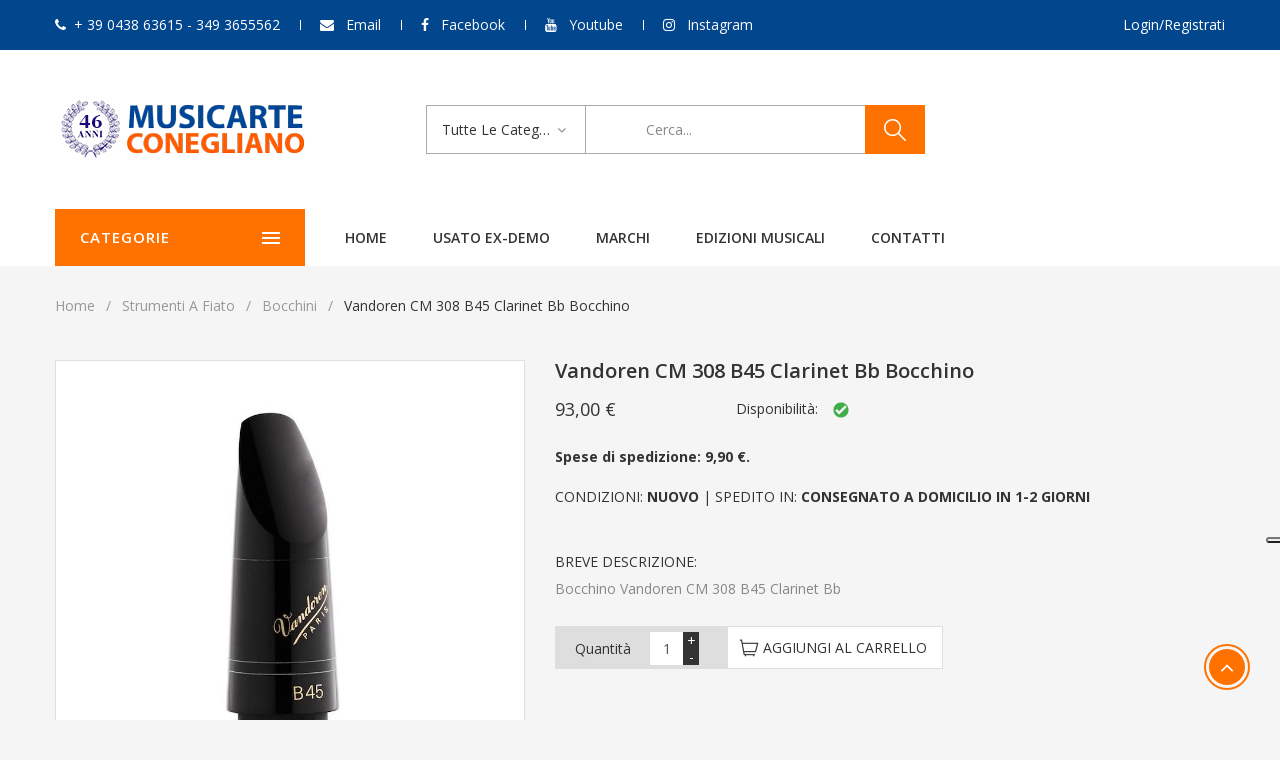

--- FILE ---
content_type: text/html; charset=UTF-8
request_url: https://www.musicarteconegliano.com/products/Vandoren-CM-308-B45-Clarinet-Bb-Bocchino.html
body_size: 11545
content:
<!DOCTYPE html>
<html lang="en">
<head>
	<title>Vandoren CM 308 B45 Clarinet Bb Bocchino - musicarteconegliano.com</title>

	<meta charset="utf-8">
    <meta http-equiv="X-UA-Compatible" content="IE=edge">
    <meta name="viewport" content="width=device-width, initial-scale=1">
    <meta name="description" content="Bocchino Vandoren CM 308 B45 Clarinet Bb">


    <!-- Style CSS -->
    <link rel="stylesheet" type="text/css" href="https://www.musicarteconegliano.com/css/style_20210802.css">
    <script type="text/javascript">
var _iub = _iub || [];
_iub.csConfiguration = {"floatingPreferencesButtonDisplay":"anchored-center-right","perPurposeConsent":true,"reloadOnConsent":true,"siteId":1558948,"cookiePolicyId":97748558,"lang":"it","banner":{"acceptButtonCaptionColor":"#FFFFFF","acceptButtonColor":"#0073CE","acceptButtonDisplay":true,"backgroundColor":"#FFFFFF","closeButtonRejects":true,"customizeButtonCaptionColor":"#4D4D4D","customizeButtonColor":"#DADADA","customizeButtonDisplay":true,"explicitWithdrawal":true,"listPurposes":true,"ownerName":"musicarteconegliano.com","position":"float-bottom-center","rejectButtonCaptionColor":"#FFFFFF","rejectButtonColor":"#0073CE","rejectButtonDisplay":true,"showPurposesToggles":true,"showTotalNumberOfProviders":true,"textColor":"#000000"}};
</script>
<script type="text/javascript" src="https://cs.iubenda.com/autoblocking/1558948.js"></script>
<script type="text/javascript" src="//cdn.iubenda.com/cs/iubenda_cs.js" charset="UTF-8" async></script>

<!-- Facebook Pixel Code -->
<script class="_iub_cs_activate-inline" type="text/plain">
!function(f,b,e,v,n,t,s)
{if(f.fbq)return;n=f.fbq=function(){n.callMethod?
n.callMethod.apply(n,arguments):n.queue.push(arguments)};
if(!f._fbq)f._fbq=n;n.push=n;n.loaded=!0;n.version='2.0';
n.queue=[];t=b.createElement(e);t.async=!0;
t.src=v;s=b.getElementsByTagName(e)[0];
s.parentNode.insertBefore(t,s)}(window,document,'script',
'https://connect.facebook.net/en_US/fbevents.js');
fbq('init', '502407420624042'); 
fbq('track', 'PageView');
</script>
<noscript>
<img height="1" width="1" 
src="https://www.facebook.com/tr?id=502407420624042&ev=PageView
&noscript=1"/>
</noscript>
<!-- End Facebook Pixel Code -->


</head>
<body class="index-opt-1 catalog-product-view catalog-view_default" onload="ReloadBasket()">

	<div class="wrapper">

		<!-- HEADER -->
		<header class="site-header header-opt-1">

            <!-- header-top -->
            <div class="header-top">
                <div class="container">

                    <!-- hotline -->
                    <ul class="hotline nav-left">
                        <li ><span><i class="fa fa-phone" aria-hidden="true"></i>+ 39 0438 63615 - 349 3655562</span></li>
                        <li ><span><i class="fa fa-envelope" aria-hidden="true"></i> <a class="linktop" href="http://www.musicarteconegliano.com/contatti/"> Email</a></span></li>
                        <li ><span><i class="fa fa-facebook" aria-hidden="true"></i> <a class="linktop" href="https://www.facebook.com/musicarteconegliano/" target="_blank"> Facebook</a></span></li>
                        <li ><span><i class="fa fa-youtube" aria-hidden="true"></i> <a class="linktop" href="https://www.youtube.com/channel/UCHxy8cr0VGCpYJkTHLhGdhg" target="_blank"> Youtube</a></span></li>
                        <li ><span><i class="fa fa-instagram" aria-hidden="true"></i> <a class="linktop" href="https://www.instagram.com/musicarteconegliano/" target="_blank"> Instagram</a></span></li>
                    </ul><!-- hotline -->

                    <!-- heder links -->
                    <ul class="links nav-right">


                        <li><a href="https://www.musicarteconegliano.com/login.php" >Login/Registrati</a></li>
                      </ul><!-- heder links -->

                </div>
            </div> <!-- header-top -->

            <!-- header-content -->
            <div class="header-content">
                <div class="container">

                    <div class="row">

                        <div class="col-md-3 nav-left">
                            <!-- logo -->
                            <strong class="logo" style="margin-top: -22px">
                                <a href="https://www.musicarteconegliano.com/"><img src="https://www.musicarteconegliano.com/images/media/logo.png" alt="logo"></a>
                            </strong><!-- logo -->
                        </div>

                        <div class="col-md-6 nav-mind">

                            <!-- block search -->
                            <div class="block-search">
                                <div class="block-title">
                                    <span>Cerca</span>
                                </div>
                                <div class="block-content">
                                    <form enctype="multipart/form-data" action="https://www.musicarteconegliano.com/listaProdotti/index.php" method="post" name="form_ricerca_categoria">

                                    <div class="categori-search  ">
                                        <select name="r_categoria" id="r_categoria" data-placeholder="All Categories" class="categori-search-option">
                                            <option value="0">Tutte le categorie</option>
                                            <option value="17" >Chitarre</option>
                                            <option value="18" >Bassi</option>
                                            <option value="69" >Pianoforti</option>
                                            <option value="70" >Tastiere musicali</option>
                                            <option value="71" >Audio & PA</option>
                                            <option value="19" >Batterie e Percussioni</option>
                                            <option value="21" >Strumenti a fiato</option>
                                            <option value="22" >Strumenti Ad Arco</option>
                                            <option value="72" >Strumenti Folkloristici</option>
                                            <option value="35" >Attrezzatura DJ</option>
                                            <option value="74" >Strumenti musicali usati</option>
                                            <option value="66" >Accessori </option>
                                            <option value="73" >Edizioni Musicali</option>
                                            <option value="86" >B STOCK</option>
                                            <option value="82" >Noleggio</option>
                                            <option value="80" >Prodotti in offerta</option>
                                        </select>
                                    </div>
                                    <div class="form-search">
                                        <form>
                                            <div class="box-group">
                                                <input name="r_descrizione" id="r_descrizione" value="" type="text" class="form-control" placeholder="Cerca...">
                                                <button class="btn btn-search" type="submit"><span>cerca</span></button>
                                            </div>
                                        </form>
                                    </div>

                                    </form>

                                </div>
                            </div><!-- block search -->

                        </div>

                        <div class="col-md-3 nav-right">

                            <!-- block mini cart -->

                                <div id="jcart"></div>

                            <!-- block mini cart -->

                        </div>

                    </div>                    

                </div>
            </div><!-- header-content -->

            <!-- header-nav -->
            <div class="header-nav mid-header">
                <div class="container">
                    <div class="box-header-nav">

                        <span data-action="toggle-nav-cat" class="nav-toggle-menu nav-toggle-cat"><span>Categorie</span><i aria-hidden="true" class="fa fa-bars"></i></span>

                        <!-- block categori -->
                        <div class="block-nav-categori">
                            <div class="block-title">
                                <span>Categorie</span><!-- title desk e mobile -->
                            </div>
                            <div class="block-content"><!-- menu mobile -->
                                <ul class="ui-categori">

                                    <li class="parent">
                                        <a href="https://www.musicarteconegliano.com/category/chitarre-prezzi.html">
                                            <strong>&#8226;</strong>&nbsp;Chitarre
                                        </a>
                                        <span class="toggle-submenu"></span>
                                        <div class="submenu">
                                            <ul class="categori-list clearfix">
                                                <li class="col-sm-3">
                                                    <strong class="title"><a href="https://www.musicarteconegliano.com/category/chitarre-prezzi.html">Chitarre</a></strong>
                                                    <ul>
  
                                                        <li><a href="https://www.musicarteconegliano.com/category01/chitarre-elettriche.html">Chitarre elettriche</a></li>
  
                                                        <li><a href="https://www.musicarteconegliano.com/category01/chitarre-acustiche.html">Chitarre acustiche</a></li>
  
                                                        <li><a href="https://www.musicarteconegliano.com/category01/chitarre-semiacustiche.html">Chitarre semiacustiche </a></li>
  
                                                        <li><a href="https://www.musicarteconegliano.com/category01/chitarre-classiche.html">Chitarre classiche</a></li>
  
                                                        <li><a href="https://www.musicarteconegliano.com/category01/chitarre-flamenco.html">Chitarre flamenco</a></li>
  
                                                        <li><a href="https://www.musicarteconegliano.com/category01/chitarre-mancine.html">Chitarre mancine</a></li>
  
                                                        <li><a href="https://www.musicarteconegliano.com/category01/custodie-chitarre.html">Custodie chitarre</a></li>
  
                                                        <li><a href="https://www.musicarteconegliano.com/category01/amplificatori-chitarra-elettrica.html">Amplificatori per chitarra elettrica</a></li>
  
                                                        <li><a href="https://www.musicarteconegliano.com/category01/amplificatori-chitarra-acustica.html">Amplificatori per chitarra acustica</a></li>
  
                                                        <li><a href="https://www.musicarteconegliano.com/category01/borse-per-amplificatori.html">Borse per amplificatori</a></li>
  
                                                        <li><a href="https://www.musicarteconegliano.com/category01/pedali-effetti-per-chitarra.html">Pedali ed effetti per chitarra</a></li>
  
                                                        <li><a href="https://www.musicarteconegliano.com/category01/multieffetti-per-chitarra.html">Multieffetti per chitarra</a></li>
  
                                                        <li><a href="https://www.musicarteconegliano.com/category01/radiojack.html">Radiojack</a></li>
  
                                                        <li><a href="https://www.musicarteconegliano.com/category01/supporti-per-chitarra.html">Supporti per chitarra </a></li>
  
                                                        <li><a href="https://www.musicarteconegliano.com/category01/cavi-adattatori-per-chitarra.html">Cavi e adattatori per chitarra</a></li>
  
                                                        <li><a href="https://www.musicarteconegliano.com/category01/corde-per-chitarra.html">Corde per chitarra</a></li>
  
                                                        <li><a href="https://www.musicarteconegliano.com/category01/metronomi-accordatori-chitarra.html">Metronomi e accordatori</a></li>
  
                                                        <li><a href="https://www.musicarteconegliano.com/category01/tracolle-chitarra.html">Tracolle per chitarra </a></li>
  
                                                        <li><a href="https://www.musicarteconegliano.com/category01/accessori-per-chitarra.html">Accessori per chitarra</a></li>
  
                                                        <li><a href="https://www.musicarteconegliano.com/category01/plettri.html">Plettri</a></li>
  
                                                        <li><a href="https://www.musicarteconegliano.com/category01/demo-clinic-workshop-chitarre.html">Demo Clinic Workshop Chitarre</a></li>
  
                                                    </ul>
                                                </li>
                                            </ul>
                                        </div>
                                    </li>
  
                                    <li class="parent">
                                        <a href="https://www.musicarteconegliano.com/category/bassi.html">
                                            <strong>&#8226;</strong>&nbsp;Bassi
                                        </a>
                                        <span class="toggle-submenu"></span>
                                        <div class="submenu">
                                            <ul class="categori-list clearfix">
                                                <li class="col-sm-3">
                                                    <strong class="title"><a href="https://www.musicarteconegliano.com/category/bassi.html">Bassi</a></strong>
                                                    <ul>
  
                                                        <li><a href="https://www.musicarteconegliano.com/category01/bassi-elettrici.html">Bassi elettrici</a></li>
  
                                                        <li><a href="https://www.musicarteconegliano.com/category01/bassi-acustici.html">Bassi acustici</a></li>
  
                                                        <li><a href="https://www.musicarteconegliano.com/category01/amplificatori-per-basso.html">Amplificatori per basso</a></li>
  
                                                        <li><a href="https://www.musicarteconegliano.com/category01/pedali-effetti-per-basso.html">Pedali ed effetti per basso</a></li>
  
                                                        <li><a href="https://www.musicarteconegliano.com/category01/multieffetti-per-basso.html">Multieffetti per basso</a></li>
  
                                                        <li><a href="https://www.musicarteconegliano.com/category01/custodie-per-basso.html">Custodie per basso</a></li>
  
                                                        <li><a href="https://www.musicarteconegliano.com/category01/corde-per-basso.html">Corde per basso</a></li>
  
                                                        <li><a href="https://www.musicarteconegliano.com/category01/cavi-per-basso.html">Cavi per basso</a></li>
  
                                                        <li><a href="https://www.musicarteconegliano.com/category01/tracolle-basso.html">Tracolle basso</a></li>
  
                                                        <li><a href="https://www.musicarteconegliano.com/listaProdotti/index.php?s=205">Meccaniche </a></li>
  
                                                        <li><a href="https://www.musicarteconegliano.com/category01/metronomi-accordatori-per-basso.html">Metronomi e accordatori</a></li>
  
                                                        <li><a href="https://www.musicarteconegliano.com/category01/accessori-per-basso.html">Accessori</a></li>
  
                                                    </ul>
                                                </li>
                                            </ul>
                                        </div>
                                    </li>
  
                                    <li class="parent">
                                        <a href="https://www.musicarteconegliano.com/category/pianoforti.html">
                                            <strong>&#8226;</strong>&nbsp;Pianoforti
                                        </a>
                                        <span class="toggle-submenu"></span>
                                        <div class="submenu">
                                            <ul class="categori-list clearfix">
                                                <li class="col-sm-3">
                                                    <strong class="title"><a href="https://www.musicarteconegliano.com/category/pianoforti.html">Pianoforti</a></strong>
                                                    <ul>
  
                                                        <li><a href="https://www.musicarteconegliano.com/category01/pianoforti-acustici.html">Pianoforti acustici</a></li>
  
                                                        <li><a href="https://www.musicarteconegliano.com/category01/pianoforti-digitali.html">Pianoforti digitali</a></li>
  
                                                        <li><a href="https://www.musicarteconegliano.com/category01/pianoforti-ibridi.html">Pianoforti ibridi</a></li>
  
                                                        <li><a href="https://www.musicarteconegliano.com/category01/pianoforti-digitali-arranger.html">Pianoforti digitali arranger</a></li>
  
                                                        <li><a href="https://www.musicarteconegliano.com/category01/supporti-per-pianoforte.html">Supporti per pianoforte</a></li>
  
                                                        <li><a href="https://www.musicarteconegliano.com/category01/panche-per-pianoforte.html">Panche per pianoforte </a></li>
  
                                                        <li><a href="https://www.musicarteconegliano.com/category01/cuffie-per-pianoforte.html">Cuffie per pianoforte</a></li>
  
                                                        <li><a href="https://www.musicarteconegliano.com/category01/custodie-e-borse-per-pianoforti-digitali.html">Custodie e Borse</a></li>
  
                                                        <li><a href="https://www.musicarteconegliano.com/category01/metronomi-e-accordatori-per-pianoforti.html">Metronomi e accordatori</a></li>
  
                                                        <li><a href="https://www.musicarteconegliano.com/category01/accessori-pianoforti.html">Accessori</a></li>
  
                                                    </ul>
                                                </li>
                                            </ul>
                                        </div>
                                    </li>
  
                                    <li class="parent">
                                        <a href="https://www.musicarteconegliano.com/category/tastiere-musicali.html">
                                            <strong>&#8226;</strong>&nbsp;Tastiere musicali
                                        </a>
                                        <span class="toggle-submenu"></span>
                                        <div class="submenu">
                                            <ul class="categori-list clearfix">
                                                <li class="col-sm-3">
                                                    <strong class="title"><a href="https://www.musicarteconegliano.com/category/tastiere-musicali.html">Tastiere musicali</a></strong>
                                                    <ul>
  
                                                        <li><a href="https://www.musicarteconegliano.com/category01/tastiere-con-arranger.html">Tastiere con arranger</a></li>
  
                                                        <li><a href="https://www.musicarteconegliano.com/category01/tastiere-portatili.html">Tastiere portatili</a></li>
  
                                                        <li><a href="https://www.musicarteconegliano.com/category01/sintetizzatori.html">Sintetizzatori</a></li>
  
                                                        <li><a href="https://www.musicarteconegliano.com/category01/fisarmoniche.html">Fisarmoniche</a></li>
  
                                                        <li><a href="https://www.musicarteconegliano.com/listaProdotti/index.php?s=306">Accessori per fisarmonica</a></li>
  
                                                        <li><a href="https://www.musicarteconegliano.com/category01/midi-controller.html">Midi controller</a></li>
  
                                                        <li><a href="https://www.musicarteconegliano.com/category01/organi-liturgici.html">Organi Liturgici</a></li>
  
                                                        <li><a href="https://www.musicarteconegliano.com/category01/okyfly-karaoke.html">Okyfly karaoke</a></li>
  
                                                        <li><a href="https://www.musicarteconegliano.com/category01/stand-per-tastiere.html">Stand per Tastiere</a></li>
  
                                                        <li><a href="https://www.musicarteconegliano.com/category01/custodie-per-tastiere.html">Custodie per tastiere</a></li>
  
                                                        <li><a href="https://www.musicarteconegliano.com/category01/metronomi-e-accordatori.html">Metronomi e accordatori</a></li>
  
                                                        <li><a href="https://www.musicarteconegliano.com/category01/accessori-tastiere.html">Accessori</a></li>
  
                                                    </ul>
                                                </li>
                                            </ul>
                                        </div>
                                    </li>
  
                                    <li class="parent">
                                        <a href="https://www.musicarteconegliano.com/category/audio-e-pa.html">
                                            <strong>&#8226;</strong>&nbsp;Audio & PA
                                        </a>
                                        <span class="toggle-submenu"></span>
                                        <div class="submenu">
                                            <ul class="categori-list clearfix">
                                                <li class="col-sm-3">
                                                    <strong class="title"><a href="https://www.musicarteconegliano.com/category/audio-e-pa.html">Audio & PA</a></strong>
                                                    <ul>
  
                                                        <li><a href="https://www.musicarteconegliano.com/category01/casse-acustiche.html">Casse acustiche</a></li>
  
                                                        <li><a href="https://www.musicarteconegliano.com/category01/subwoofer.html">Subwoofer</a></li>
  
                                                        <li><a href="https://www.musicarteconegliano.com/category01/monitor-da-studio.html">Monitor Da Studio</a></li>
  
                                                        <li><a href="https://www.musicarteconegliano.com/category01/mixer.html">Mixer</a></li>
  
                                                        <li><a href="https://www.musicarteconegliano.com/category01/finali-di-potenza.html">Finali di potenza</a></li>
  
                                                        <li><a href="https://www.musicarteconegliano.com/category01/radiomicrofoni.html">Radiomicrofoni</a></li>
  
                                                        <li><a href="https://www.musicarteconegliano.com/category01/microfoni.html">Microfoni</a></li>
  
                                                        <li><a href="https://www.musicarteconegliano.com/category01/registratori-e-multitraccia.html">Registratori E Multitraccia</a></li>
  
                                                        <li><a href="https://www.musicarteconegliano.com/category01/interfacce-midi-schede-audio.html">Interfacce MIDI - Schede Audio</a></li>
  
                                                        <li><a href="https://www.musicarteconegliano.com/category01/cuffie-.html">Cuffie</a></li>
  
                                                        <li><a href="https://www.musicarteconegliano.com/category01/sistemi-karaoke-prezzi.html">Sistemi Karaoke</a></li>
  
                                                        <li><a href="https://www.musicarteconegliano.com/category01/megafoni.html">Megafoni</a></li>
  
                                                        <li><a href="https://www.musicarteconegliano.com/category01/cavi.html">Cavi</a></li>
  
                                                        <li><a href="https://www.musicarteconegliano.com/category01/aste-e-accessori.html">Aste e Accessori</a></li>
  
                                                    </ul>
                                                </li>
                                            </ul>
                                        </div>
                                    </li>
  
                                    <li class="parent">
                                        <a href="https://www.musicarteconegliano.com/category/batterie-e-percussioni.html">
                                            <strong>&#8226;</strong>&nbsp;Batterie e Percussioni
                                        </a>
                                        <span class="toggle-submenu"></span>
                                        <div class="submenu">
                                            <ul class="categori-list clearfix">
                                                <li class="col-sm-3">
                                                    <strong class="title"><a href="https://www.musicarteconegliano.com/category/batterie-e-percussioni.html">Batterie e Percussioni</a></strong>
                                                    <ul>
  
                                                        <li><a href="https://www.musicarteconegliano.com/category01/batterie-acustiche.html">Batterie acustiche</a></li>
  
                                                        <li><a href="https://www.musicarteconegliano.com/category01/batterie-elettroniche-digitali.html">Batterie Elettroniche Digitali</a></li>
  
                                                        <li><a href="https://www.musicarteconegliano.com/category01/percussioni.html">Percussioni</a></li>
  
                                                        <li><a href="https://www.musicarteconegliano.com/category01/piatti-per-batteria.html">Piatti per batteria</a></li>
  
                                                        <li><a href="https://www.musicarteconegliano.com/category01/pelli-batteria.html">Pelli per batteria</a></li>
  
                                                        <li><a href="https://www.musicarteconegliano.com/category01/bacchette-per-batteria.html">Bacchette per batteria</a></li>
  
                                                        <li><a href="https://www.musicarteconegliano.com/category01/spazzole-per-batteria.html">Spazzole per batteria</a></li>
  
                                                        <li><a href="https://www.musicarteconegliano.com/category01/hardware-per-batteria.html">Hardware per batteria</a></li>
  
                                                        <li><a href="https://www.musicarteconegliano.com/category01/pedali-per-batteria.html">Pedali per batteria</a></li>
  
                                                        <li><a href="https://www.musicarteconegliano.com/category01/sgabelli-batteria.html">Sgabelli batteria</a></li>
  
                                                        <li><a href="https://www.musicarteconegliano.com/category01/pad-per-allenamento.html">Pad per allenamento</a></li>
  
                                                        <li><a href="https://www.musicarteconegliano.com/category01/custodie-borse-batteria-percussioni.html">Custodie e borse per batteria e percussioni</a></li>
  
                                                        <li><a href="https://www.musicarteconegliano.com/category01/metronomi-accordatori.html">Metronomi e accordatori</a></li>
  
                                                        <li><a href="https://www.musicarteconegliano.com/category01/accessori-per-batteria.html">Accessori</a></li>
  
                                                    </ul>
                                                </li>
                                            </ul>
                                        </div>
                                    </li>
  
                                    <li class="parent">
                                        <a href="https://www.musicarteconegliano.com/category/strumenti-a-fiato.html">
                                            <strong>&#8226;</strong>&nbsp;Strumenti a fiato
                                        </a>
                                        <span class="toggle-submenu"></span>
                                        <div class="submenu">
                                            <ul class="categori-list clearfix">
                                                <li class="col-sm-3">
                                                    <strong class="title"><a href="https://www.musicarteconegliano.com/category/strumenti-a-fiato.html">Strumenti a fiato</a></strong>
                                                    <ul>
  
                                                        <li><a href="https://www.musicarteconegliano.com/category01/flauti-traverso.html">Flauti traverso</a></li>
  
                                                        <li><a href="https://www.musicarteconegliano.com/category01/clarinetti.html">Clarinetti</a></li>
  
                                                        <li><a href="https://www.musicarteconegliano.com/category01/sax-contralto.html">Sax contralto</a></li>
  
                                                        <li><a href="https://www.musicarteconegliano.com/category01/sax-soprano.html">Sax soprano</a></li>
  
                                                        <li><a href="https://www.musicarteconegliano.com/category01/sax-tenore.html">Sax tenore</a></li>
  
                                                        <li><a href="https://www.musicarteconegliano.com/category01/sax-baritono.html">Sax baritono</a></li>
  
                                                        <li><a href="https://www.musicarteconegliano.com/category01/trombe.html">Trombe</a></li>
  
                                                        <li><a href="https://www.musicarteconegliano.com/category01/tromboni.html">Tromboni</a></li>
  
                                                        <li><a href="https://www.musicarteconegliano.com/category01/corno-francese-e-cornetta.html">Corno francese e cornetta</a></li>
  
                                                        <li><a href="https://www.musicarteconegliano.com/category01/flicorni.html">Flicorni</a></li>
  
                                                        <li><a href="https://www.musicarteconegliano.com/category01/flauti-dolci.html">Flauti dolci</a></li>
  
                                                        <li><a href="https://www.musicarteconegliano.com/category01/armoniche-a-bocca.html">Armoniche A Bocca</a></li>
  
                                                        <li><a href="https://www.musicarteconegliano.com/category01/altri-strumenti-a-fiato.html">Altri Strumenti a Fiato</a></li>
  
                                                        <li><a href="https://www.musicarteconegliano.com/category01/ance.html">Ance</a></li>
  
                                                        <li><a href="https://www.musicarteconegliano.com/category01/bocchini.html">Bocchini</a></li>
  
                                                        <li><a href="https://www.musicarteconegliano.com/category01/altri-accessori.html">Altri Accessori</a></li>
  
                                                        <li><a href="https://www.musicarteconegliano.com/category01/accessori-per-clarinetto.html">Accessori per clarinetto</a></li>
  
                                                        <li><a href="https://www.musicarteconegliano.com/category01/accessori-per-sax.html">Accessori per Sax</a></li>
  
                                                        <li><a href="https://www.musicarteconegliano.com/category01/olio-grasso-per-fiati.html">Olio e grasso per fiati</a></li>
  
                                                        <li><a href="https://www.musicarteconegliano.com/category01/supporti-per-fiati.html">Supporti per Fiati</a></li>
  
                                                        <li><a href="https://www.musicarteconegliano.com/category01/pulizia-fiati.html">Pulizia Fiati</a></li>
  
                                                        <li><a href="https://www.musicarteconegliano.com/category01/fiati-yamaha.html">Fiati Yamaha</a></li>
  
                                                        <li><a href="https://www.musicarteconegliano.com/category01/fiati-jupiter.html">Fiati Jupiter</a></li>
  
                                                    </ul>
                                                </li>
                                            </ul>
                                        </div>
                                    </li>
  
                                    <li class="parent">
                                        <a href="https://www.musicarteconegliano.com/category/strumenti-ad-arco.html">
                                            <strong>&#8226;</strong>&nbsp;Strumenti Ad Arco
                                        </a>
                                        <span class="toggle-submenu"></span>
                                        <div class="submenu">
                                            <ul class="categori-list clearfix">
                                                <li class="col-sm-3">
                                                    <strong class="title"><a href="https://www.musicarteconegliano.com/category/strumenti-ad-arco.html">Strumenti Ad Arco</a></strong>
                                                    <ul>
  
                                                        <li><a href="https://www.musicarteconegliano.com/category01/violini.html">Violini</a></li>
  
                                                        <li><a href="https://www.musicarteconegliano.com/category01/viole.html">Viole</a></li>
  
                                                        <li><a href="https://www.musicarteconegliano.com/category01/violoncelli.html">Violoncelli</a></li>
  
                                                        <li><a href="https://www.musicarteconegliano.com/category01/contrabbassi.html">Contrabbassi</a></li>
  
                                                        <li><a href="https://www.musicarteconegliano.com/category01/corde.html">Corde</a></li>
  
                                                        <li><a href="https://www.musicarteconegliano.com/category01/custodie-strumenti-ad-arco.html">Custodie per strumenti ad arco</a></li>
  
                                                        <li><a href="https://www.musicarteconegliano.com/category01/archetti.html">Archetti</a></li>
  
                                                        <li><a href="https://www.musicarteconegliano.com/category01/accessori-per-strumenti-ad-arco.html">Accessori per strumenti ad arco</a></li>
  
                                                    </ul>
                                                </li>
                                            </ul>
                                        </div>
                                    </li>
  
                                    <li class="parent">
                                        <a href="https://www.musicarteconegliano.com/category/strumenti-folkloristici.html">
                                            <strong>&#8226;</strong>&nbsp;Strumenti Folkloristici
                                        </a>
                                        <span class="toggle-submenu"></span>
                                        <div class="submenu">
                                            <ul class="categori-list clearfix">
                                                <li class="col-sm-3">
                                                    <strong class="title"><a href="https://www.musicarteconegliano.com/category/strumenti-folkloristici.html">Strumenti Folkloristici</a></strong>
                                                    <ul>
  
                                                        <li><a href="https://www.musicarteconegliano.com/category01/ukulele.html">Ukulele</a></li>
  
                                                        <li><a href="https://www.musicarteconegliano.com/category01/mandolini.html">Mandolini</a></li>
  
                                                        <li><a href="https://www.musicarteconegliano.com/category01/banjo.html">Banjo</a></li>
  
                                                        <li><a href="https://www.musicarteconegliano.com/category01/arpe.html">Arpe</a></li>
  
                                                        <li><a href="https://www.musicarteconegliano.com/category01/altri-strumenti-folkloristici.html">Altri Strumenti Folkloristici</a></li>
  
                                                        <li><a href="https://www.musicarteconegliano.com/category01/custodie-e-borse.html">Custodie e Borse</a></li>
  
                                                        <li><a href="https://www.musicarteconegliano.com/category01/corde-strumenti-folkloristici.html">Corde</a></li>
  
                                                        <li><a href="https://www.musicarteconegliano.com/category01/accessori.html">Accessori </a></li>
  
                                                    </ul>
                                                </li>
                                            </ul>
                                        </div>
                                    </li>
  
                                    <li class="parent">
                                        <a href="https://www.musicarteconegliano.com/category/attrezzatura-dj.html">
                                            <strong>&#8226;</strong>&nbsp;Attrezzatura DJ
                                        </a>
                                        <span class="toggle-submenu"></span>
                                        <div class="submenu">
                                            <ul class="categori-list clearfix">
                                                <li class="col-sm-3">
                                                    <strong class="title"><a href="https://www.musicarteconegliano.com/category/attrezzatura-dj.html">Attrezzatura DJ</a></strong>
                                                    <ul>
  
                                                        <li><a href="https://www.musicarteconegliano.com/category01/luci-dj.html">Luci Dj</a></li>
  
                                                        <li><a href="https://www.musicarteconegliano.com/category01/giradischi.html">Giradischi</a></li>
  
                                                        <li><a href="https://www.musicarteconegliano.com/category01/mixer-dj.html">Mixer Dj</a></li>
  
                                                        <li><a href="https://www.musicarteconegliano.com/category01/mediaplayer.html">Mediaplayer</a></li>
  
                                                        <li><a href="https://www.musicarteconegliano.com/category01/controller.html">Controller</a></li>
  
                                                        <li><a href="https://www.musicarteconegliano.com/category01/okyfly-attrezzatura-dj.html">Okyfly Karaoke</a></li>
  
                                                        <li><a href="https://www.musicarteconegliano.com/category01/macchine-del-fumo.html">Macchine del Fumo</a></li>
  
                                                        <li><a href="https://www.musicarteconegliano.com/category01/accessori-per-attrezzatura-dj.html">Accessori</a></li>
  
                                                    </ul>
                                                </li>
                                            </ul>
                                        </div>
                                    </li>
  
                                    <li class="parent">
                                        <a href="https://www.musicarteconegliano.com/category/strumenti-musicali-usati.html">
                                            <strong>&#8226;</strong>&nbsp;Strumenti musicali usati
                                        </a>
                                        <span class="toggle-submenu"></span>
                                        <div class="submenu">
                                            <ul class="categori-list clearfix">
                                                <li class="col-sm-3">
                                                    <strong class="title"><a href="https://www.musicarteconegliano.com/category/strumenti-musicali-usati.html">Strumenti musicali usati</a></strong>
                                                    <ul>
  
                                                        <li><a href="https://www.musicarteconegliano.com/category01/chitarre-usate.html">Chitarre Usate</a></li>
  
                                                        <li><a href="https://www.musicarteconegliano.com/category01/bassi-usati-prezzi.html">Bassi Usati</a></li>
  
                                                        <li><a href="https://www.musicarteconegliano.com/category01/amplificatori-usati.html">Amplificatori Usati</a></li>
  
                                                        <li><a href="https://www.musicarteconegliano.com/category01/pianoforti-usati-prezzi.html">Pianoforti Usati</a></li>
  
                                                        <li><a href="https://www.musicarteconegliano.com/category01/tastiere-usate.html">Tastiere Musicali Usate</a></li>
  
                                                        <li><a href="https://www.musicarteconegliano.com/category01/fisarmoniche-usate.html">Fisarmoniche Usate</a></li>
  
                                                        <li><a href="https://www.musicarteconegliano.com/category01/batterie-e-percussioni-usate.html">Batterie e percussioni Usate</a></li>
  
                                                        <li><a href="https://www.musicarteconegliano.com/category01/strumenti-a-fiato-usati.html">Strumenti a Fiato Usati</a></li>
  
                                                        <li><a href="https://www.musicarteconegliano.com/category01/strumenti-ad-arco-usati.html">Strumenti ad Arco Usati</a></li>
  
                                                        <li><a href="https://www.musicarteconegliano.com/category01/casse-acustiche-usate.html">Casse Acustiche Usate</a></li>
  
                                                        <li><a href="https://www.musicarteconegliano.com/category01/pedali-multieffetti-usati.html">Pedali e Multieffetti Usati</a></li>
  
                                                        <li><a href="https://www.musicarteconegliano.com/category01/microfoni-usati.html">Microfoni Usati</a></li>
  
                                                    </ul>
                                                </li>
                                            </ul>
                                        </div>
                                    </li>
  
                                    <li class="parent">
                                        <a href="https://www.musicarteconegliano.com/sottocategorie/index.php?c=66">
                                            <strong>&#8226;</strong>&nbsp;Accessori 
                                        </a>
                                        <span class="toggle-submenu"></span>
                                        <div class="submenu">
                                            <ul class="categori-list clearfix">
                                                <li class="col-sm-3">
                                                    <strong class="title"><a href="https://www.musicarteconegliano.com/sottocategorie/index.php?c=66">Accessori </a></strong>
                                                    <ul>
  
                                                        <li><a href="https://www.musicarteconegliano.com/category01/accessori-chitarra-basso.html">Per chitarra e basso</a></li>
  
                                                        <li><a href="https://www.musicarteconegliano.com/category01/accessori-per-pedali.html">Per pedali</a></li>
  
                                                        <li><a href="https://www.musicarteconegliano.com/category01/accessori-per-amplificatori.html">Per amplificatori</a></li>
  
                                                        <li><a href="https://www.musicarteconegliano.com/category01/accessori-pianoforte-digitale-e-tastiera.html">Per pianoforte digitale e tastiera</a></li>
  
                                                        <li><a href="https://www.musicarteconegliano.com/category01/accessori-per-dj.html">Per DJ</a></li>
  
                                                        <li><a href="https://www.musicarteconegliano.com/category01/per-batteria.html">Per batteria</a></li>
  
                                                        <li><a href="https://www.musicarteconegliano.com/listaProdotti/index.php?s=346">Audio & PA</a></li>
  
                                                        <li><a href="https://www.musicarteconegliano.com/category01/accessori-per-fiati.html">Per fiati</a></li>
  
                                                        <li><a href="https://www.musicarteconegliano.com/category01/accessori-per-archi.html">Per archi</a></li>
  
                                                        <li><a href="https://www.musicarteconegliano.com/category01/accessori-clarinetto.html">Per clarinetto</a></li>
  
                                                        <li><a href="https://www.musicarteconegliano.com/category01/accessori-sassofono.html">Per sassofono</a></li>
  
                                                        <li><a href="https://www.musicarteconegliano.com/category01/accessori-per-fisarmonica.html">Per fisarmonica</a></li>
  
                                                        <li><a href="https://www.musicarteconegliano.com/listaProdotti/index.php?s=210">Supporti Per Tablet e I-Pad</a></li>
  
                                                        <li><a href="https://www.musicarteconegliano.com/listaProdotti/index.php?s=228">Alimentatori</a></li>
  
                                                        <li><a href="https://www.musicarteconegliano.com/listaProdotti/index.php?s=240">Leggii</a></li>
  
                                                        <li><a href="https://www.musicarteconegliano.com/listaProdotti/index.php?s=227">Connettori</a></li>
  
                                                        <li><a href="https://www.musicarteconegliano.com/category01/effetti-per-voce.html">Effetti per voce</a></li>
  
                                                        <li><a href="https://www.musicarteconegliano.com/category01/gadget.html">Gadget</a></li>
  
                                                    </ul>
                                                </li>
                                            </ul>
                                        </div>
                                    </li>
  
                                    <li class="parent">
                                        <a href="https://www.musicarteconegliano.com/sottocategorie/index.php?c=73">
                                            <strong>&#8226;</strong>&nbsp;Edizioni Musicali
                                        </a>
                                        <span class="toggle-submenu"></span>
                                        <div class="submenu">
                                            <ul class="categori-list clearfix">
                                                <li class="col-sm-3">
                                                    <strong class="title"><a href="https://www.musicarteconegliano.com/sottocategorie/index.php?c=73">Edizioni Musicali</a></strong>
                                                    <ul>
  
                                                        <li><a href="https://www.musicarteconegliano.com/listaProdotti/index.php?s=249">Teoria Musicale </a></li>
  
                                                        <li><a href="https://www.musicarteconegliano.com/listaProdotti/index.php?s=131">Armonia/Solfeggio</a></li>
  
                                                        <li><a href="https://www.musicarteconegliano.com/listaProdotti/index.php?s=251">Tecnica</a></li>
  
                                                        <li><a href="https://www.musicarteconegliano.com/listaProdotti/index.php?s=126">Pianoforte</a></li>
  
                                                        <li><a href="https://www.musicarteconegliano.com/listaProdotti/index.php?s=253">Organo</a></li>
  
                                                        <li><a href="https://www.musicarteconegliano.com/listaProdotti/index.php?s=129">Violino</a></li>
  
                                                        <li><a href="https://www.musicarteconegliano.com/listaProdotti/index.php?s=130">Viola</a></li>
  
                                                        <li><a href="https://www.musicarteconegliano.com/listaProdotti/index.php?s=255">Violoncello</a></li>
  
                                                        <li><a href="https://www.musicarteconegliano.com/listaProdotti/index.php?s=254">Contrabbasso</a></li>
  
                                                        <li><a href="https://www.musicarteconegliano.com/listaProdotti/index.php?s=265">Arpa</a></li>
  
                                                        <li><a href="https://www.musicarteconegliano.com/listaProdotti/index.php?s=266">ARMONICA A BOCCA</a></li>
  
                                                        <li><a href="https://www.musicarteconegliano.com/listaProdotti/index.php?s=258">Flauto dolce</a></li>
  
                                                        <li><a href="https://www.musicarteconegliano.com/listaProdotti/index.php?s=128">Flauto traverso</a></li>
  
                                                        <li><a href="https://www.musicarteconegliano.com/listaProdotti/index.php?s=256">Clarinetto</a></li>
  
                                                        <li><a href="https://www.musicarteconegliano.com/listaProdotti/index.php?s=257">Tromba</a></li>
  
                                                        <li><a href="https://www.musicarteconegliano.com/listaProdotti/index.php?s=260">Trombone</a></li>
  
                                                        <li><a href="https://www.musicarteconegliano.com/listaProdotti/index.php?s=263">Oboe</a></li>
  
                                                        <li><a href="https://www.musicarteconegliano.com/listaProdotti/index.php?s=269">Fisarmonica</a></li>
  
                                                        <li><a href="https://www.musicarteconegliano.com/listaProdotti/index.php?s=259">Sax</a></li>
  
                                                        <li><a href="https://www.musicarteconegliano.com/listaProdotti/index.php?s=261">Corno</a></li>
  
                                                        <li><a href="https://www.musicarteconegliano.com/listaProdotti/index.php?s=262">Fagotto</a></li>
  
                                                        <li><a href="https://www.musicarteconegliano.com/listaProdotti/index.php?s=264">Flicorno</a></li>
  
                                                        <li><a href="https://www.musicarteconegliano.com/listaProdotti/index.php?s=213">Voce </a></li>
  
                                                        <li><a href="https://www.musicarteconegliano.com/listaProdotti/index.php?s=273">Canto </a></li>
  
                                                        <li><a href="https://www.musicarteconegliano.com/listaProdotti/index.php?s=127">Chitarra </a></li>
  
                                                        <li><a href="https://www.musicarteconegliano.com/listaProdotti/index.php?s=250">Basso</a></li>
  
                                                        <li><a href="https://www.musicarteconegliano.com/listaProdotti/index.php?s=267">Batteria e Percussioni</a></li>
  
                                                        <li><a href="https://www.musicarteconegliano.com/listaProdotti/index.php?s=271">Tastiera</a></li>
  
                                                        <li><a href="https://www.musicarteconegliano.com/listaProdotti/index.php?s=276">Ukulele, Mandolino, Banjo</a></li>
  
                                                        <li><a href="https://www.musicarteconegliano.com/listaProdotti/index.php?s=272">Metallofono </a></li>
  
                                                        <li><a href="https://www.musicarteconegliano.com/listaProdotti/index.php?s=270">Melodica </a></li>
  
                                                        <li><a href="https://www.musicarteconegliano.com/listaProdotti/index.php?s=268">Vibrafono</a></li>
  
                                                        <li><a href="https://www.musicarteconegliano.com/listaProdotti/index.php?s=141">Artisti vari - linea melodica e chitarra</a></li>
  
                                                        <li><a href="https://www.musicarteconegliano.com/listaProdotti/index.php?s=200">Canzonieri </a></li>
  
                                                        <li><a href="https://www.musicarteconegliano.com/listaProdotti/index.php?s=201">Collana Professional Books </a></li>
  
                                                        <li><a href="https://www.musicarteconegliano.com/listaProdotti/index.php?s=199">Autodidatta </a></li>
  
                                                        <li><a href="https://www.musicarteconegliano.com/listaProdotti/index.php?s=274">Propedeutica</a></li>
  
                                                        <li><a href="https://www.musicarteconegliano.com/listaProdotti/index.php?s=252">Usato edizioni musicali</a></li>
  
                                                    </ul>
                                                </li>
                                            </ul>
                                        </div>
                                    </li>
  
                                    <li class="parent">
                                        <a href="https://www.musicarteconegliano.com/category/b-stock.html">
                                            <strong>&#8226;</strong>&nbsp;B STOCK
                                        </a>
                                        <span class="toggle-submenu"></span>
                                        <div class="submenu">
                                            <ul class="categori-list clearfix">
                                                <li class="col-sm-3">
                                                    <strong class="title"><a href="https://www.musicarteconegliano.com/category/b-stock.html">B STOCK</a></strong>
                                                    <ul>
  
                                                        <li><a href="https://www.musicarteconegliano.com/category01/b-stock.html">B STOCK</a></li>
  
                                                    </ul>
                                                </li>
                                            </ul>
                                        </div>
                                    </li>
  
                                    <li class="parent">
                                        <a href="https://www.musicarteconegliano.com/category/noleggio-prezzi.html">
                                            <strong>&#8226;</strong>&nbsp;Noleggio
                                        </a>
                                        <span class="toggle-submenu"></span>
                                        <div class="submenu">
                                            <ul class="categori-list clearfix">
                                                <li class="col-sm-3">
                                                    <strong class="title"><a href="https://www.musicarteconegliano.com/category/noleggio-prezzi.html">Noleggio</a></strong>
                                                    <ul>
  
                                                        <li><a href="https://www.musicarteconegliano.com/category01/noleggio-casse-acustiche.html">Noleggio Casse Acustiche</a></li>
  
                                                        <li><a href="https://www.musicarteconegliano.com/category01/noleggio-chitarre.html">Noleggio Chitarre</a></li>
  
                                                        <li><a href="https://www.musicarteconegliano.com/category01/noleggio-pianoforti.html">Noleggio Pianoforti</a></li>
  
                                                        <li><a href="https://www.musicarteconegliano.com/category01/noleggio-impianto-audio.html">Noleggio Impianto Audio</a></li>
  
                                                    </ul>
                                                </li>
                                            </ul>
                                        </div>
                                    </li>
  
                                    <li class="parent">
                                        <a href="https://www.musicarteconegliano.com/category/prodotti-in-offerta.html">
                                            <strong>&#8226;</strong>&nbsp;Prodotti in offerta
                                        </a>
                                        <span class="toggle-submenu"></span>
                                        <div class="submenu">
                                            <ul class="categori-list clearfix">
                                                <li class="col-sm-3">
                                                    <strong class="title"><a href="https://www.musicarteconegliano.com/category/prodotti-in-offerta.html">Prodotti in offerta</a></strong>
                                                    <ul>
  
                                                        <li><a href="https://www.musicarteconegliano.com/category01/prodotti-in-offerta.html">PRODOTTI IN OFFERTA</a></li>
  
                                                        <li><a href="https://www.musicarteconegliano.com/category01/acoustasonic.html">Acoustasonic</a></li>
  
                                                        <li><a href="https://www.musicarteconegliano.com/category01/offerte-del-mese-player-plus.html">Offerte del mese Player Plus </a></li>
  
                                                        <li><a href="https://www.musicarteconegliano.com/category01/fender-made-in-japan.html">Fender Made in Japan</a></li>
  
                                                        <li><a href="https://www.musicarteconegliano.com/category01/offerte-del-mese-amplificatori-blackstar.html">Offerte del mese Amplificatori Blackstar</a></li>
  
                                                        <li><a href="https://www.musicarteconegliano.com/category01/pedali-fender-hammertone.html">Pedali Fender Hammertone</a></li>
  
                                                    </ul>
                                                </li>
                                            </ul>
                                        </div>
                                    </li>
                                  </ul>

                              
                              
                            </div>
                            
                        </div><!-- block categori -->

                        <!-- menu -->
                        <div class="block-nav-menu">
                            <ul class="ui-menu">
                                <li class="active">
                                    <a href="https://www.musicarteconegliano.com/">Home   </a>
                                </li>
                                <li>
                                    <a href="https://www.musicarteconegliano.com/category/strumenti-musicali-usati.html">Usato ex-demo</a>
                                </li>
                                <li>
                                    <a href="https://www.musicarteconegliano.com/marchi.php">Marchi</a>
                                </li>
                               
                                <li>
                                    <a href="https://www.musicarteconegliano.com/sottocategorie/index.php?c=73">Edizioni Musicali   </a>
                                </li>
                                <li>
                                    <a href="https://www.musicarteconegliano.com/contatti/">Contatti</a>
                                </li>
                            </ul>
                        </div><!-- menu -->

                        <span data-action="toggle-nav" class="nav-toggle-menu"><span>Menu</span><i aria-hidden="true" class="fa fa-bars"></i></span>

                        <div class="block-minicart dropdown ">
                            <a class="dropdown-toggle" href="#" role="button" data-toggle="dropdown">
                                <span class="cart-icon"></span>
                            </a>
                            <div class="dropdown-menu">
                                <form>
                                    <div  class="minicart-content-wrapper" >

                                        <div id="jcart2"></div>

                                    </div>
                                </form>
                            </div>
                        </div>

                        <div class="block-search">
                            <div class="block-title">
                                <span>Search</span>
                            </div>
                            <div class="block-content">
                                <div class="form-search">

                                    <form enctype="multipart/form-data" action="https://www.musicarteconegliano.com/listaProdotti/index.php" method="post" name="form_ricerca_categoria">
                                        <div class="box-group">
                                            <input type="hidden" name="r_categoria" value="0">
                                            <input type="text" name="r_descrizione" class="form-control" value="" placeholder="Cerca...">
                                            <button class="btn btn-search" type="submit"><span>cerca</span></button>
                                        </div>
                                    </form>
                                </div>
                            </div>
                        </div>

                        <div class="dropdown setting">
                            <a data-toggle="dropdown" role="button" href="#" class="dropdown-toggle "><span>Impostazioni</span> <i aria-hidden="true" class="fa fa-user"></i></a>
                            <div class="dropdown-menu  ">
                                <div class="switcher  switcher-language">
                                    <strong class="title"></strong>
                                </div>
                                <ul class="account">
                                    <li><a href=https://www.musicarteconegliano.com/area-privata-mod-credenziali.php>Il mio Account</a></li>
                                    <li><a href=https://www.musicarteconegliano.com/checkout.php>Carrello</a></li>
                                    <li><a href=https://www.musicarteconegliano.com/area-privata-status.php>Storico ordini</a></li>
                                    <li><a href=https://www.musicarteconegliano.com/login.php?f=3>Logout</a></li>
                                </ul>
                            </div>
                        </div>

                    </div>
                </div>
            </div><!-- header-nav -->

		</header><!-- end HEADER -->


		<!-- MAIN -->
		<main class="site-main">


            <div class="container breadcrumb-page">
                <!-- breadcrumb -->
                <ol class="breadcrumb">
                    <li><a href="https://www.musicarteconegliano.com/">Home </a></li>
<li><a href="https://www.musicarteconegliano.com/category/strumenti-a-fiato.html">Strumenti a fiato</a></li>
<li><a href="https://www.musicarteconegliano.com/category01/bocchini.html">Bocchini</a></li>
<li class="active">Vandoren CM 308 B45 Clarinet Bb Bocchino</li>
                </ol>
                <!-- breadcrumb -->            </div>

            <div class="container">
                <div class="row">

                    <div class="col-sm-7 col-md-6 col-lg-5">


                        <div class="product-media media-horizontal">
                            <div class="image_preview_container images-large" style="padding: 5px 5px 5px 5px">
                                <img id="img_zoom" data-zoom-image="https://www.musicarteconegliano.com/allegati/20180113103419_1.jpg" src="https://www.musicarteconegliano.com/allegati/20180113103419_1.jpg" alt="Vandoren CM 308 B45 Clarinet Bb Bocchino">
                                <button class="btn-zoom open_qv"><span>zoom</span></button>
                            </div>
                            <div class="product_preview images-small">
                                <div class="owl-carousel thumbnails_carousel" id="thumbnails"  data-nav="true" data-dots="false" data-margin="15" data-responsive='{"0":{"items":3},"480":{"items":4},"600":{"items":5},"768":{"items":3}}'>

                                    <a href="#" data-image="https://www.musicarteconegliano.com/allegati/20180113103419_1.jpg" data-zoom-image="https://www.musicarteconegliano.com/allegati/20180113103419_1.jpg">
                                        <img src="https://www.musicarteconegliano.com/allegati/20180113103419_1_T.jpg" data-large-image="https://www.musicarteconegliano.com/allegati/20180113103419_1.jpg" alt="Vandoren CM 308 B45 Clarinet Bb Bocchino_1">
                                    </a>
 
                                    <a href="#" data-image="https://www.musicarteconegliano.com/allegati/20180113103419_2.jpg" data-zoom-image="https://www.musicarteconegliano.com/allegati/20180113103419_2.jpg">
                                        <img src="https://www.musicarteconegliano.com/allegati/20180113103419_2_T.jpg" data-large-image="https://www.musicarteconegliano.com/allegati/20180113103419_2.jpg" alt="Vandoren CM 308 B45 Clarinet Bb Bocchino_2">
                                    </a>
 
                                </div><!--/ .owl-carousel-->
                            </div><!--/ .product_preview-->
                        </div><!-- image product -->

                    </div>

                    <div class="col-sm-5 col-md-6 col-lg-7"> 

                        <div class="product-info-main">

                            <h1 class="page-title">
                                Vandoren CM 308 B45 Clarinet Bb Bocchino                            </h1>

                            <div class="product-reviews-summary">

                            </div>

                            <div class="product-info-price">
                                <div class="price-box">

                                                <span class="price">93,00 &euro;</span>

                                </div>
                                <div class="product-info-stock-sku">

                                    <div class="stock available">
                                        <span class="label">Disponibilit&agrave;: </span>
 
                                        <img src="../images/available.png">

                                    </div>

                                </div>

                            </div>


                                <div class="overview-label"><strong>Spese di spedizione: 9,90 &euro;.</strong></div>
                                <br>

                            <div class="product-overview">
                                <div class="overview-label">Condizioni: <strong>NUOVO</strong> | Spedito in: <strong>Consegnato a domicilio in 1-2 giorni</strong></div>


 <br> <br>
 <div class="overview-label">Breve descrizione:</div>
                                <div class="overview-content">
                                    Bocchino Vandoren CM 308 B45 Clarinet Bb
                                </div>
                             </div>

                            <div class="product-add-form">
                                <form>
                                    <div class="product-options-bottom clearfix">


                                        <div class="form-group form-qty">
                                            <label for="forSize">Quantità </label>
                                            <div class="control">
                                                <input type="text" class="form-control input-qty" value='1' id="quantity_prodotto_6233" name="quantity_prodotto_6233"  maxlength="12"  minlength="1">
                                                <button class="btn-number  qtyminus" data-type="minus" data-field="quantity_prodotto_6233">-</button>
                                                <button class="btn-number  qtyplus" data-type="plus" data-field="quantity_prodotto_6233">+</button>
                                            </div>
                                        </div>
                                        <div class="actions">
                                                <button onclick="javascript:AddBasketProdotto(6233,$('#quantity_prodotto_6233').val());" type="button" title="Aggiungi al carrello" class="action btn-cart">
                                                    <span>Aggiungi al carrello</span>
                                                </button>
                                        </div>


                                    </div>

                                </form>

                            </div>

                        </div><!-- detail- product -->

                    </div><!-- Main detail -->

                </div>
            </div>




            <!-- product tab info -->
            <div class="container">
                <div class="product-info-detailed ">
                    <!-- Nav tabs -->
                    <ul class="nav nav-pills" role="tablist">
                        <li role="presentation" class="active"><a href="#description"  role="tab" data-toggle="tab">Descrizione   </a></li>
                    </ul>
                    <!-- Tab panes -->
                    <div class="tab-content">
                        <div role="tabpanel" class="tab-pane active" id="description">
                            <div class="block-title">Descrizione</div>
                            <div class="block-content">
                                <p><span class="a-list-item">Vandoren cm 308 B45: Bocchino Universale, con un'apertura di punta intermedia e un fronte medio-lungo, &egrave; apprezzato dalla maggior parte dei clarinettisti.</span></p><br />
<p><span class="a-list-item">CARATTERISTICHE </span></p><br />
<ul class="a-unordered-list a-vertical a-spacing-none"><br />
<li><span class="a-list-item">Vandoren tradizionale </span></li><br />
<li><span class="a-list-item"> Vandoren B45 </span></li><br />
<li><span class="a-list-item"> Clarinetto Sib </span></li><br />
<li>Apertura di punta intermedia</li><br />
<li>Fronte medio-lungo</li><br />
</ul>                            </div>
                        </div>
                    </div>
                </div>




<!-- Prodotti simili -->
<h3>POTREBBE ANCHE INTERESSARTI...</h3>
<div class="products  products-grid">
    <ol class="product-items row">
 
<li class="col-sm-4 product-item product-item-opt-0">
<div class="product-item-info">
    <div class="product-item-photo">
    
                                              <a href="https://www.musicarteconegliano.com/products/Selmer-Clarinetto-Sib-Concept-Bocchino.html" class="product-item-img"><img src="https://www.musicarteconegliano.com/allegati/20190903145531_1_T.jpg" alt="Selmer Clarinetto Sib Concept Bocchino"></a>
        
    </div>
    <div class="product-item-detail">
        <strong class="product-item-name"><a href="https://www.musicarteconegliano.com/products/Selmer-Clarinetto-Sib-Concept-Bocchino.html">Selmer Clarinetto Sib Concept Bocchino</a></strong>
        <div class="product-item-price">
            <span class="price">102,00 &euro;</span>
        </div>
        <div class="product-item-actions">

                                            <button class="btn btn-cart" type="button" onclick="javascript:AddBasketProdotto(6971,1);"><span>Aggiungi al carrello</span></button>

        </div>
    </div>
</div>
</li>


<li class="col-sm-4 product-item product-item-opt-0">
<div class="product-item-info">
    <div class="product-item-photo">
    
                                              <a href="https://www.musicarteconegliano.com/products/Otto-Link-Sax-Tenore-Bocchino.html" class="product-item-img"><img src="https://www.musicarteconegliano.com/allegati/20171228182139_1_T.jpg" alt="Otto Link Sax Tenore Bocchino"></a>
        
    </div>
    <div class="product-item-detail">
        <strong class="product-item-name"><a href="https://www.musicarteconegliano.com/products/Otto-Link-Sax-Tenore-Bocchino.html">Otto Link Sax Tenore Bocchino</a></strong>
        <div class="product-item-price">
            <span class="price">109,00 &euro;</span>
        </div>
        <div class="product-item-actions">

    <button class="btn btn-cart" type="button" onclick="javascript:document.location = 'https://www.musicarteconegliano.com/products/Otto-Link-Sax-Tenore-Bocchino.html';"><span>Non disponibile</span></button>

        </div>
    </div>
</div>
</li>


</ol><!-- list product -->
</div> <!-- chiude prodotti simili -->


            </div><!-- product tab info -->




            <!-- block  service-->
            <div class="block-service">
                <div class="container">
                    <div class="row">
                        <div class="col-sm-4">
                            <div class="item">
                                <span class="icon">
                                    <img src="https://www.musicarteconegliano.com/images/icon/index1/service3.png" alt="service">
                                </span>
                                <strong class="title">CONSEGNE RAPIDE</strong>
                                <span>In 1-2 giorni lavorativi</span>
                            </div>
                        </div>
                        <div class="col-sm-4">
                            <div class="item">
                                <span class="icon">
                                    <img src="https://www.musicarteconegliano.com/images/icon/index1/service2.png" alt="service">
                                </span>
                                <strong class="title">DIRITTO DI RECESSO</strong>
                                <span>Entro 14 giorni dalla data di acquisto</span>
                            </div>
                        </div>
                        <div class="col-sm-4">
                            <div class="item">
                                <span class="icon">
                                    <img src="https://www.musicarteconegliano.com/images/icon/index1/service1.png" alt="service">
                                </span>
                                <strong class="title">ACQUISTI IN SICUREZZA</strong>
                                <span>Circuiti di pagamento protetti</span>
                            </div>
                        </div>
                    </div>
                </div>
            </div><!-- block  service-->

		</main><!-- end MAIN -->

		<!-- FOOTER -->
		<footer class="site-footer footer-opt-1">

            <div class="container">
                <div class="footer-column">
                
                    <div class="row">
                        <div class="col-md-4 col-lg-4 col-sm-6">
                            <strong class="logo-footer">
                                <a href=""><img src="https://www.musicarteconegliano.com/images/media/logo.png" alt="logo"></a>
                            </strong>

                            <table class="address">
                                <tr>
                                    <td><b>Indirizzo:  </b></td>
                                    <td>Viale Italia, 103 - Conegliano (TV)</td>
                                </tr>
                                <tr>
                                    <td><b>Telefono: </b></td>
                                    <td>+ 39 0438 63615 - 349 3655562</td>
                                </tr>
                                <tr>
                                    <td><b>Email:</b></td>
                                    <td>info@musicarteconegliano.com</td>
                                </tr>
                                <tr>
                                    <td><b>Orari:</b></td>
                                    <td>Dal martedì al sabato: 9:00 - 12:30 / 15:30 - 19:30<br>
                                    CHIUSO domenica e lunedì</td>
                                </tr>
                            </table>
                        </div>
                        <div class="col-md-3 col-lg-2 col-sm-6">
                            <div class="links">
                            <h3 class="title">PAGAMENTI SICURI CON NEXI LEADER ITALIANO NEI PAGAMENTI DIGITALI</h3>
                            <img src="https://www.musicarteconegliano.com/images/media/x-pay-logo.jpg" style="margin-top:-20px">
                            </div>
                        </div>
                        <div class="col-md-3 col-lg-2 col-sm-6">
                            <div class="links">
                            <h3 class="title">CARTA DEL DOCENTE</h3>
                            <img src="https://www.musicarteconegliano.com/images/media/carta-del-docente.jpg" style="margin-top:-30px">
                            </div>
                        </div>
                        <div class="col-md-2 col-lg-2 col-sm-6">
                            <div class="links">
                            <h3 class="title">Area Privata</h3>
                            <ul>
                                <li><a href="https://www.musicarteconegliano.com/area-privata-mod-credenziali.php">Il mio account</a></li>
                                <li><a href="https://www.musicarteconegliano.com/area-privata-status.php">Storico ordini</a></li>
                                <li><a href="https://www.musicarteconegliano.com/checkout.php">Carrello</a></li>
                                <li><a href="https://www.musicarteconegliano.com/login.php?f=3">Esci</a></li>
                            </ul>
                            </div>
                        </div>
                        <div class="col-md-3 col-lg-2 col-sm-6">
                            <div  class="block-social">
                                <div class="block-title">Social Network</div>
                                <div class="block-content">
                                    <a href="https://www.facebook.com/musicarteconegliano/" target="_blank"><i class="fa fa-facebook" aria-hidden="true"></i></a>
                                    <a href="https://www.youtube.com/channel/UCHxy8cr0VGCpYJkTHLhGdhg" target="_blank"><i class="fa fa-youtube" aria-hidden="true"></i></a>
                                    <a href="https://www.instagram.com/musicarteconegliano/" target="_blank"><i class="fa fa-instagram" aria-hidden="true"></i></a>
                                </div>
                            </div>
                        </div>
                    </div>
                </div>

                <div class="footer-bottom">
                    <div class="links">
                        <ul>
                            <li><a href="https://www.musicarteconegliano.com/">    Musicarte Conegliano    </a></li>
                        </ul>
                        <ul>
                            <li><a href="https://www.musicarteconegliano.com/">Home </a></li>
                            <li><a href="https://www.musicarteconegliano.com/category/strumenti-musicali-usati.html">Usato Ex-demo  </a></li>
                            <li><a href="https://www.musicarteconegliano.com/marchi.php">Marchi  </a></li>
                            <li><a href="https://www.musicarteconegliano.com/sottocategorie/index.php?c=73">Edizioni Musicali  </a></li>
                            <li><a href="https://www.musicarteconegliano.com/contatti/">Contatti     </a></li>
                            
                        </ul>
                           <ul>
                            <li><a href="https://www.musicarteconegliano.com/termini-e-condizioni/">Termini e Condizioni di Vendita </a></li>
                            <li><a href="https://www.musicarteconegliano.com/garanzia-sui-prodotti/">Garanzia sui Prodotti </a></li>
                            <li><a href=https://www.musicarteconegliano.com/informativa-musicarte/>Informativa Musicarte  </a></li>
                            <li><a href="https://www.musicarteconegliano.com/spedizioni/">Spedizioni  </a></li>
                            <li><a href="https://www.musicarteconegliano.com/diritto-di-recesso/">Diritto di recesso </a></li>
                            <li><a href="https://www.iubenda.com/privacy-policy/97748558" class="iubenda-nostyle no-brand iubenda-embed" title="Privacy Policy ">Privacy Policy</a><script type="text/javascript">(function (w,d) {var loader = function () {var s = d.createElement("script"), tag = d.getElementsByTagName("script")[0]; s.src="https://cdn.iubenda.com/iubenda.js"; tag.parentNode.insertBefore(s,tag);}; if(w.addEventListener){w.addEventListener("load", loader, false);}else if(w.attachEvent){w.attachEvent("onload", loader);}else{w.onload = loader;}})(window, document);</script></li>
                            <li><a href="https://www.iubenda.com/privacy-policy/97748558/cookie-policy" class="iubenda-nostyle no-brand iubenda-embed" title="Cookie Policy ">Cookie Policy</a><script type="text/javascript">(function (w,d) {var loader = function () {var s = d.createElement("script"), tag = d.getElementsByTagName("script")[0]; s.src="https://cdn.iubenda.com/iubenda.js"; tag.parentNode.insertBefore(s,tag);}; if(w.addEventListener){w.addEventListener("load", loader, false);}else if(w.attachEvent){w.attachEvent("onload", loader);}else{w.onload = loader;}})(window, document);</script></li>
                            <li><a href="https://www.musicarteconegliano.com/sitemap_html.php" target="_blank">Sitemap </a></li>
                        </ul>
                        
                       
                    </div>
                </div>

                <div class="copyright">
                    Copyright © 2026 Music Arte Conegliano - P.IVA: 03324970262 - REA: TV-263120 - Tutti i diritti riservati - Sito realizzato da <a href="https://www.dt-web.it/" target="_blank">DT-WEB</a>
                </div>

            </div>
		</footer><!-- end FOOTER -->

        <!--back-to-top  -->
        <a href="#" class="back-to-top">
            <i aria-hidden="true" class="fa fa-angle-up"></i>
        </a>

	</div>

	<!-- jQuery -->
    <script type="text/javascript" src="https://www.musicarteconegliano.com/js/jquery.min.js"></script>

    <!-- modernizr -->
    <script src="https://www.musicarteconegliano.com/js/modernizr.js"></script>

    <!-- Boostrap --> 
    <script type="text/javascript" src="https://www.musicarteconegliano.com/js/bootstrap.js"></script>

    <!-- sticky -->
    <script type="text/javascript" src="https://www.musicarteconegliano.com/js/jquery.sticky.js"></script>

    <!-- OWL CAROUSEL Slider -->    
    <script type="text/javascript" src="https://www.musicarteconegliano.com/js/owl.carousel.js"></script>

    <!-- jQuery UI -->
    <script type="text/javascript" src="https://www.musicarteconegliano.com/js/jquery-ui.min.js"></script>

    <!-- jQuery UI -->
    <script type="text/javascript" src="https://www.musicarteconegliano.com/js/jquery-ui.min.js"></script>

    <!-- elevatezoom --> 
    <script type="text/javascript" src="https://www.musicarteconegliano.com/js/jquery.elevateZoom.min.js"></script>

    <!-- fancybox -->
    <script src="https://www.musicarteconegliano.com/js/fancybox/source/jquery.fancybox.pack.js"></script>
    <script src="https://www.musicarteconegliano.com/js/fancybox/source/helpers/jquery.fancybox-media.js"></script>
    <script src="https://www.musicarteconegliano.com/js/fancybox/source/helpers/jquery.fancybox-thumbs.js"></script>

    <!-- arcticmodal -->
    <script src="https://www.musicarteconegliano.com/js/arcticmodal/jquery.arcticmodal.js"></script>

    <!-- Chosen jquery-->

    <script type="text/javascript" src="https://www.musicarteconegliano.com/js/chosen.jquery.js"></script>

    <!-- Main -->  
    <script type="text/javascript" src="https://www.musicarteconegliano.com/js/main.js"></script>

    <!-- Custom scripts -->
    <script>


function createRequestObject(){
 var ro;
 var browser = navigator.appName;
 if (browser == "Microsoft Internet Explorer"){
  ro = new ActiveXObject("Microsoft.XMLHTTP");
 } else {
  ro = new XMLHttpRequest();
 }
 return ro;
}

var http = createRequestObject();





function AddBasketProdotto(idarticolo,quantity)
{
 //alert('idarticolo:'+idarticolo);
 //alert('quantity:'+quantity);
 //alert('IDBasket:20260119gjyty');

 http.open('get','https://www.musicarteconegliano.com/include/basket_add_prodotto.php?a='+idarticolo+'&q='+quantity);
 http.onreadystatechange = handleResponse_ModBasket;
 http.send(null);
 
 //$.growlUI('Carrello aggiornato.', 'Viva il GAS!');
}

function RemoveBasketProdotto(idarticolo)
{
 //alert('idarticolo:'+idarticolo);
 //alert('IDBasket:20260119gjyty');

 http.open('get','https://www.musicarteconegliano.com/include/basket_remove_prodotto.php?a='+idarticolo);
 http.onreadystatechange = handleResponse_ModBasket;
 http.send(null);
}




function handleResponse_ModBasket(){

//alert(http.readyState);

 if(http.readyState == 4){
  ReloadBasket();
 }
}









function ReloadBasket()
{
 var element = document.getElementById('jcart');
 var element2 = document.getElementById('jcart2');
 //if (element) element.innerHTML="<div align='center'><div align='center' style='background:#c0c0c0'><img src='images/loading.gif' alt='Attendi'/><br/>Sto aggiornando i dati...</div></div>";

 console.log('ReloadBasket:'+element);

 if (element) element.innerHTML="<div class=\"block-minicart dropdown\"><a class=\"dropdown-toggle\" href=\"#\" role=\"button\" data-toggle=\"dropdown\"><span class=\"cart-icon\"></span><span class=\"cart-text\"></span></a><div class=\"dropdown-menu\"><form><div  class=\"minicart-content-wrapper\"><div class=\"subtitle\">Carrello in aggiornamento</div><div class=\"subtitle\"><img src='https://www.musicarteconegliano.com/images/loading.gif' alt='Attendi'/></div></div></form></div></div>";
 if (element2) element2.innerHTML=element.innerHTML;



// xhr.withCredentials = true;
// xhr.setRequestHeader("X-Requested-With", "XMLHttpRequest");

 http.open('GET','https://www.musicarteconegliano.com/include/basket_reload.php?r=a0ces', true);
 http.onreadystatechange = handleResponse_ReloadBasket;
 http.send(null);
}




function handleResponse_ReloadBasket(){

 //console.log('handleResponse_ReloadBasket');

 if(http.readyState == 4){

  //console.log('debug#1');

  var response = http.responseText;
  console.log(http);

  var element = document.getElementById('jcart');
  var element2 = document.getElementById('jcart2');

  console.log('handleResponse_ReloadBasket:'+element);

  if (element) element.innerHTML=response;
  if (element2) element2.innerHTML=element.innerHTML;

  console.log('handleResponse_ReloadBasket response:'+response);

  //console.log(response);

/*
apertura modaldiv carrello aggiornato
*/

  /*$.growlUI('Carrello aggiornato.', 'Viva il GAS!');*/

 }
}








function ShowTooltip(idprodotto)
{
// alert('idprodotto:'+idprodotto);

 $('.ui-dialog-titlebar').hide();$('#dialog-message-loading').dialog('open');

// alert('idprodotto:'+idprodotto);


 http.open('get','https://www.musicarteconegliano.com/include/dettaglio_prodotto.php?p='+idprodotto);
 http.onreadystatechange = handleResponse_ShowTooltip;
 http.send(null);
}

function handleResponse_ShowTooltip(){

//alert('qui2');

 if(http.readyState == 4){

  var response = http.responseText;

  $('.ui-dialog-titlebar').hide();$('#dialog-message-loading').dialog('close');
  $('#dialog-message').html(response);
  $('.ui-dialog-titlebar').show();$('#dialog-message').dialog('open');
 }
}


function ShowTooltipNews(idnews)
{
// alert('idprodotto:'+idprodotto);

 $('.ui-dialog-titlebar').hide();$('#dialog-message-loading').dialog('open');

// alert('idprodotto:'+idprodotto);


 http.open('get','https://www.musicarteconegliano.com/include/dettaglio_news.php?n='+idnews);
 http.onreadystatechange = handleResponse_ShowTooltip;
 http.send(null);
}



    </script>


<!-- IP anonymization with gtag.js - Google Analytics -->
<script async src="https://www.googletagmanager.com/gtag/js?id=UA-33509285-1"></script>
<script>
    window.dataLayer = window.dataLayer || [];
    function gtag() {
        dataLayer.push(arguments);
    }
    gtag('js', new Date());
    gtag('config', 'UA-33509285-1', { 'anonymize_ip': true });
</script>

</body>
</html>